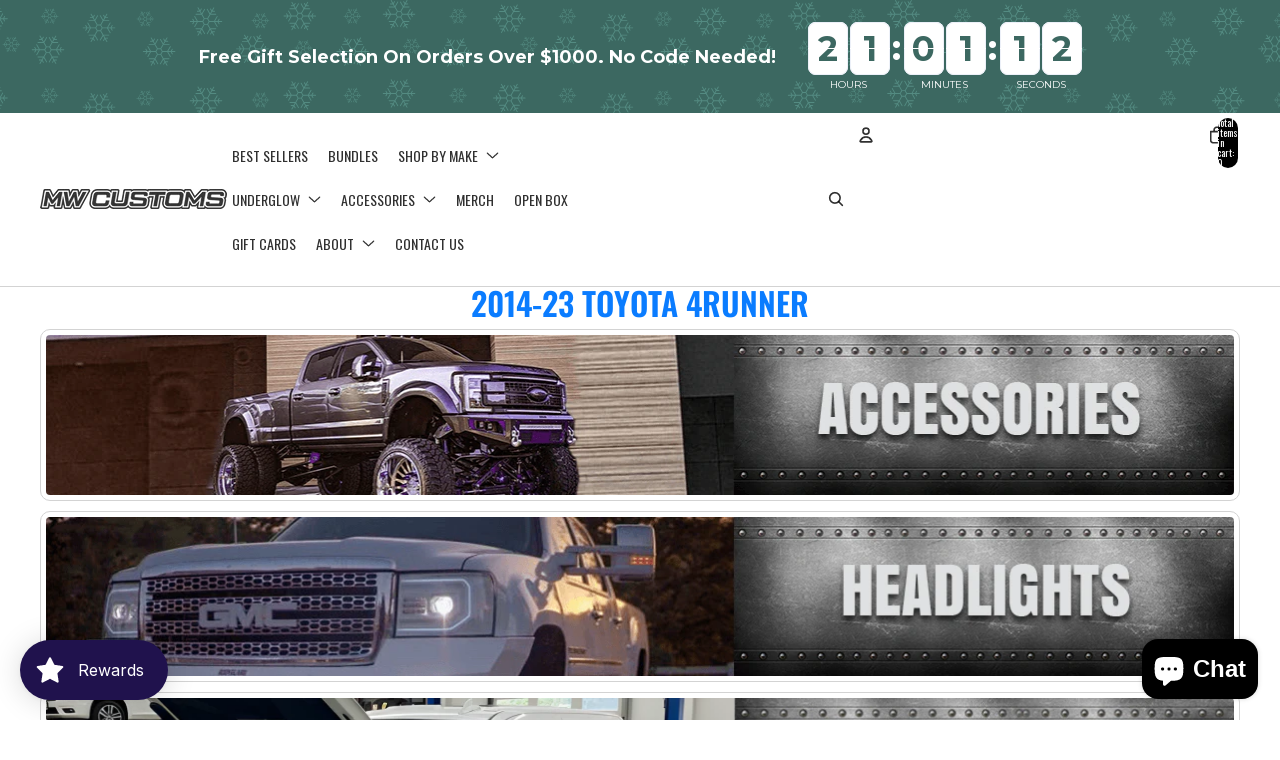

--- FILE ---
content_type: text/css
request_url: https://www.mwcustoms.net/cdn/shop/t/74/assets/custom.css?v=163474704760796062441766519279
body_size: 703
content:
li:has(product-card-link),.resource-list__item:has(product-card-link){padding:10px!important;border-radius:6px!important;border:1px solid lightgrey!important}.mw-option__control{padding:5px 10px;outline:1px solid lightgrey}.header-submenu__column.level-2{color:#fff;background:#0094ff}html[scroll-lock] #ba-loy-container,html[scroll-lock] #shopify-chat{display:none!important}.header-submenu__column li:hover{background:#0a7cffbd!important;border-radius:10px}.rebuy-cart-visible #shopify-chat,[data-filter-param-name=filter-p-tag],option[value=Year],option[value=Make],option[value=Model]{display:none}.custom-page-images br{display:none!important}.shopify-policy__container{max-width:700px!important}#search-modal dialog{margin:auto}#predictive-search-products .resource-card__media img{object-fit:contain}.custom-page-images img{transition:all .5s ease;transform-origin:center;box-shadow:0 0 0 transparent;opacity:1;border-radius:10px;border:1px solid lightgray;padding:5px}.page__content li>p{display:inline}.custom-page-images img:hover{transform:scale(1.01);opacity:.9;background:#0094fe;box-shadow:0 0 15px #0006}.collection-card{transition:all .5s ease;transform-origin:center;box-shadow:0 0 0 transparent;opacity:.9;border-radius:10px;border:5px solid lightgray;padding:0}.collection-card:hover{transform:scale(1.01);opacity:1;border:5px solid #0094fe;box-shadow:0 0 15px #0006}.mobile-reviews{display:none}.preferred-checkout-wrapper small{max-width:100%}@media (max-width: 750px){.desktop-reviews{display:none}.mobile-reviews{display:block}}.fera-averageRating-count:has([data-fera-rating-count="0"]){display:none!important}.fera-productDetailRating-widget{margin:5px 0!important}.sct-position-top{z-index:10!important}product-card img,media-gallery slideshow-slide>.product-media>img{object-fit:contain!important}.page-content.page-width-content{max-width:1300px;margin:auto}quick-add-component{display:none!important}.page-content img{margin:10px 0!important}@media (min-width: 750px){.product-details>.group-block{padding-top:0!important}.product-information__media{padding-right:0!important}.product-information .slideshow-control,.product-information slideshow-container{border-radius:5px!important;overflow:hidden}.product-information__media{padding-top:0!important}.product-information__media{top:20px!important}}.shopify-section:has(.easysearch-block-container){border-top:1px solid lightgrey;border-bottom:1px solid lightgrey}.easysearch-block-container select{background:#fff}.shopify-app-block{width:100%!important}.menu-list__list{flex-wrap:wrap}.product-title,[ref=priceContainer] .price{color:#0a7cff}.bcpo-front-button-label{border-radius:5px!important}.price-header{background:#2121210d!important;padding:15px 20px!important;border-bottom:1px solid #21212133!important}.product-details>.group-block>.group-block-content>.group-block:has(.buy-buttons-block){padding:0 20px 10px}.product-details>.group-block>.group-block-content{border:1px solid #21212133;border-radius:5px}.product-recommendations h3{color:#0a7cff!important}.collection_empty{border-top:1px solid lightgrey;font-size:16px}.collection_empty a{width:100%;display:block;margin:10px 0}.facets:has(accordion-custom:not([data-filter-param-name=filter-p-tag])) .collection_empty{display:none!important}@media (min-width: 1300px){.product-information__grid{grid-template-columns:var(--full-page-grid-margin) calc(var(--full-page-grid-central-column-width) / 2) 600px var(--full-page-grid-margin)!important}}@media (max-width: 750px){li:has(product-card-link),.resource-list__item:has(product-card-link){padding:10px!important}.product-grid{padding:0 10px!important}.layout-panel-flex--row:not(.mobile-column) .text-block{flex:unset!important}}product-card-link{position:relative!important}[style="color: #00aaff;"]{color:#1a78e1!important}.product-badges__badge{border-radius:6px!important}.header-submenu__column li:hover{background:#f5f5f5;border-radius:10px}.easysearch-select-holder label,.easysearch-logo-holder,.easysearch-header-holder{display:none!important}.shopify-block:has(.easysearch-block-container){width:100%}.header-submenu__column{min-width:250px!important}.menu-list__link{margin-right:10px}.easysearch-container{padding-top:14px;padding-bottom:6px}header{border-bottom:1px solid lightgrey}.product-badges--top-right{z-index:5!important;top:-5px!important;border-radius:6px!important;left:-5px!important}@media (max-width:750px){.ui-test-product-list h3{font-size:20px}.ui-test-product-list a.button-secondary{padding:5px 10px;border-radius:5px}.product-badges__badge{padding:2px 10px!important}li:has(product-card-link),.resource-list__item:has(product-card-link){padding:5px!important}.product-badges--top-right{top:0!important;left:0!important}}@media (max-width:640px){body slideshow-slides[size=auto] .slide__image-container img{height:100%!important}}
/*# sourceMappingURL=/cdn/shop/t/74/assets/custom.css.map?v=163474704760796062441766519279 */


--- FILE ---
content_type: text/plain; charset=utf-8
request_url: https://sp-micro-proxy.b-cdn.net/micro?unique_id=midwestcustoms.myshopify.com
body_size: 5023
content:
{"site":{"free_plan_limit_reached":false,"billing_status":"active","billing_active":true,"pricing_plan_required":false,"settings":{"proof_mobile_position":"Bottom","proof_desktop_position":"Bottom Left","proof_pop_size":"small","proof_start_delay_time":5,"proof_time_between":10,"proof_display_time":4,"proof_visible":true,"proof_cycle":true,"proof_mobile_enabled":true,"proof_desktop_enabled":true,"proof_tablet_enabled":true,"proof_locale":"en","proof_show_powered_by":false},"site_integrations":[{"id":"1303068","enabled":true,"integration":{"name":"Shopify Abandoned Cart","handle":"shopify_abandoned_cart","pro":true},"settings":{"proof_onclick_new_tab":null,"proof_exclude_pages":["cart"],"proof_include_pages":[],"proof_display_pages_mode":"excluded","proof_minimum_activity_sessions":2,"proof_height":110,"proof_bottom":15,"proof_top":10,"proof_right":15,"proof_left":10,"proof_background_color":"#fff","proof_background_image_url":"","proof_font_color":"#333","proof_border_radius":8,"proof_padding_top":0,"proof_padding_bottom":0,"proof_padding_left":8,"proof_padding_right":16,"proof_icon_color":null,"proof_icon_background_color":null,"proof_hours_before_obscure":20,"proof_minimum_review_rating":5,"proof_highlights_color":"#F89815","proof_display_review":true,"proof_show_review_on_hover":false,"proof_summary_time_range":1440,"proof_summary_minimum_count":10,"proof_show_media":true,"proof_show_message":true,"proof_media_url":null,"proof_media_position":"top","proof_nudge_click_url":null,"proof_icon_url":null,"proof_icon_mode":null,"proof_icon_enabled":false},"template":{"id":"184","body":{"top":"You left something in your cart!","middle":"Visit cart to complete your purchase."},"raw_body":"<top>You left something in your cart!</top><middle>Visit cart to complete your purchase.</middle>","locale":"en"}},{"id":"977577","enabled":true,"integration":{"name":"Shopify Order Summary","handle":"shopify_order_summary","pro":true},"settings":{"proof_onclick_new_tab":null,"proof_exclude_pages":null,"proof_include_pages":[],"proof_display_pages_mode":"excluded","proof_minimum_activity_sessions":2,"proof_height":110,"proof_bottom":15,"proof_top":10,"proof_right":15,"proof_left":10,"proof_background_color":"#fff","proof_background_image_url":"","proof_font_color":"#333","proof_border_radius":8,"proof_padding_top":0,"proof_padding_bottom":0,"proof_padding_left":8,"proof_padding_right":16,"proof_icon_color":null,"proof_icon_background_color":null,"proof_hours_before_obscure":20,"proof_minimum_review_rating":5,"proof_highlights_color":"#F89815","proof_display_review":true,"proof_show_review_on_hover":false,"proof_summary_time_range":1440,"proof_summary_minimum_count":10,"proof_show_media":false,"proof_show_message":false,"proof_media_url":null,"proof_media_position":null,"proof_nudge_click_url":null,"proof_icon_url":null,"proof_icon_mode":null,"proof_icon_enabled":false},"template":{"id":"120","body":{"top":"{{visitor_count}} visitors placed {{order_count}} orders in the last {{time_range}}","middle":""},"raw_body":"<top>{{visitor_count}} visitors placed {{order_count}} orders in the last {{time_range}}</top><middle></middle>","locale":"en"}},{"id":"210102","enabled":true,"integration":{"name":"Shopify Purchase","handle":"shopify_api_purchase","pro":false},"settings":{"proof_onclick_new_tab":null,"proof_exclude_pages":null,"proof_include_pages":[],"proof_display_pages_mode":"excluded","proof_minimum_activity_sessions":null,"proof_height":110,"proof_bottom":10,"proof_top":10,"proof_right":10,"proof_left":10,"proof_background_color":"#FFFFFF","proof_background_image_url":null,"proof_font_color":"#000000","proof_border_radius":40,"proof_padding_top":0,"proof_padding_bottom":0,"proof_padding_left":8,"proof_padding_right":16,"proof_icon_color":null,"proof_icon_background_color":null,"proof_hours_before_obscure":48,"proof_minimum_review_rating":5,"proof_highlights_color":"#fdcb6e","proof_display_review":true,"proof_show_review_on_hover":true,"proof_summary_time_range":1440,"proof_summary_minimum_count":10,"proof_show_media":false,"proof_show_message":false,"proof_media_url":null,"proof_media_position":null,"proof_nudge_click_url":null,"proof_icon_url":null,"proof_icon_mode":null,"proof_icon_enabled":false},"template":{"id":"4","body":{"top":"{{first_name}} in {{city}}, {{province}} {{country}}","middle":"Purchased {{product_title}}"},"raw_body":"<top>{{first_name}} in {{city}}, {{province}} {{country}}</top><middle>Purchased {{product_title}}</middle>","locale":"en"}}],"events":[{"id":"244572180","created_at":"2026-01-26T18:05:05.000Z","variables":{"first_name":"Someone","city":"Browns Mills","province":"New Jersey","province_code":"NJ","country":"United States","country_code":"US","product_title":"PRE-BUILT 2014-18 GMC SIERRA C BAR STYLE | APO"},"click_url":"https://www.mwcustoms.net/products/mws_apo_1_g2_pre-built-2014-18-gmc-sierra-c-bar-style-oe-replacement","image_url":"https://cdn.shopify.com/s/files/1/0779/9965/files/newgm.png?v=1750112754","product":{"id":"64197677","product_id":"9049503138017","title":"PRE-BUILT 2014-18 GMC SIERRA C BAR STYLE | APO","created_at":"2025-08-15T06:30:06.298Z","updated_at":"2026-01-23T20:40:47.292Z","published_at":"2025-08-15T06:30:04.000Z"},"site_integration":{"id":"210102","enabled":true,"integration":{"name":"Shopify Purchase","handle":"shopify_api_purchase","pro":false},"template":{"id":"4","body":{"top":"{{first_name}} in {{city}}, {{province}} {{country}}","middle":"Purchased {{product_title}}"},"raw_body":"<top>{{first_name}} in {{city}}, {{province}} {{country}}</top><middle>Purchased {{product_title}}</middle>","locale":"en"}}},{"id":"244571846","created_at":"2026-01-26T17:56:14.000Z","variables":{"first_name":"Someone","city":"griffin","province":"Saskatchewan","province_code":"SK","country":"Canada","country_code":"CA","product_title":"2020+ GMC SIERRA 2500/3500 FENDER LIGHTS | APO"},"click_url":"https://www.mwcustoms.net/products/mws_apo_1_g2_2020-gmc-sierra-2500-3500-fender-lights","image_url":"https://cdn.shopify.com/s/files/1/0779/9965/files/pixelcut-export_816ac1aa-743e-4088-823c-2ea8fa216247.png?v=1755264447","product":{"id":"64046064","product_id":"9029420384481","title":"2020+ GMC SIERRA 2500/3500 FENDER LIGHTS | APO","created_at":"2025-07-25T03:07:16.002Z","updated_at":"2026-01-06T22:44:31.333Z","published_at":"2025-07-25T03:07:14.000Z"},"site_integration":{"id":"210102","enabled":true,"integration":{"name":"Shopify Purchase","handle":"shopify_api_purchase","pro":false},"template":{"id":"4","body":{"top":"{{first_name}} in {{city}}, {{province}} {{country}}","middle":"Purchased {{product_title}}"},"raw_body":"<top>{{first_name}} in {{city}}, {{province}} {{country}}</top><middle>Purchased {{product_title}}</middle>","locale":"en"}}},{"id":"244568205","created_at":"2026-01-26T16:18:33.000Z","variables":{"first_name":"Someone","city":"Viola","province":"Arkansas","province_code":"AR","country":"United States","country_code":"US","product_title":"2014-18 GMC SIERRA HEADLIGHTS"},"click_url":"https://www.mwcustoms.net/products/pre-built-2014-18-gmc-sierra-oem","image_url":"https://cdn.shopify.com/s/files/1/0779/9965/files/RJ0TE66.png?v=1750337299","product":{"id":"20825856","product_id":"4476095856736","title":"2014-18 GMC SIERRA HEADLIGHTS","created_at":"2020-01-13T22:16:27.000Z","updated_at":"2026-01-26T15:54:15.771Z","published_at":"2020-02-11T23:09:11.000Z"},"site_integration":{"id":"210102","enabled":true,"integration":{"name":"Shopify Purchase","handle":"shopify_api_purchase","pro":false},"template":{"id":"4","body":{"top":"{{first_name}} in {{city}}, {{province}} {{country}}","middle":"Purchased {{product_title}}"},"raw_body":"<top>{{first_name}} in {{city}}, {{province}} {{country}}</top><middle>Purchased {{product_title}}</middle>","locale":"en"}}},{"id":"244566918","created_at":"2026-01-26T15:49:29.000Z","variables":{"first_name":"Someone","city":"Almont","province":"Michigan","province_code":"MI","country":"United States","country_code":"US","product_title":"Pricing Tool"},"click_url":"https://www.mwcustoms.net/products/mws_apo_1_g2_pricing-structure-2026","image_url":"","product":{"id":"65573079","product_id":"9364434452705","title":"Pricing Tool","created_at":"2026-01-26T15:40:45.818Z","updated_at":"2026-01-26T15:40:54.119Z","published_at":"2026-01-26T15:40:43.000Z"},"site_integration":{"id":"210102","enabled":true,"integration":{"name":"Shopify Purchase","handle":"shopify_api_purchase","pro":false},"template":{"id":"4","body":{"top":"{{first_name}} in {{city}}, {{province}} {{country}}","middle":"Purchased {{product_title}}"},"raw_body":"<top>{{first_name}} in {{city}}, {{province}} {{country}}</top><middle>Purchased {{product_title}}</middle>","locale":"en"}}},{"id":"244541037","created_at":"2026-01-26T01:47:33.000Z","variables":{"first_name":"Someone","city":"Natchez","province":"Mississippi","province_code":"MS","country":"United States","country_code":"US","product_title":"2019 - 2023 GMC SIERRA CUSTOM HEADLIGHTS | APO"},"click_url":"https://www.mwcustoms.net/products/mws_apo_1_g2_oem-2020-2023-gmc-sierra-custom-oem-headlights","image_url":"https://cdn.shopify.com/s/files/1/0779/9965/files/Untitleddesign_1_0264dc7f-b63a-40e1-a0b8-847e1b3d7f7f.png?v=1750112887","product":{"id":"63981263","product_id":"9027407937761","title":"2019 - 2023 GMC SIERRA CUSTOM HEADLIGHTS | APO","created_at":"2025-07-23T10:13:18.863Z","updated_at":"2026-01-20T04:01:13.447Z","published_at":"2025-07-23T10:13:17.000Z"},"site_integration":{"id":"210102","enabled":true,"integration":{"name":"Shopify Purchase","handle":"shopify_api_purchase","pro":false},"template":{"id":"4","body":{"top":"{{first_name}} in {{city}}, {{province}} {{country}}","middle":"Purchased {{product_title}}"},"raw_body":"<top>{{first_name}} in {{city}}, {{province}} {{country}}</top><middle>Purchased {{product_title}}</middle>","locale":"en"}}},{"id":"244527118","created_at":"2026-01-25T19:19:35.000Z","variables":{"first_name":"Someone","city":"LaGrange","province":"Wyoming","province_code":"WY","country":"United States","country_code":"US","product_title":"2009 - 18 DODGE RAM ALPHAREX LUXX SERIES TAIL LIGHTS | APO"},"click_url":"https://www.mwcustoms.net/products/mws_apo_1_g2_2009-18-dodge-ram-alpharex-luxx-series-tail-lights","image_url":"https://cdn.shopify.com/s/files/1/0779/9965/files/Untitleddesign_1_722434d0-f3b7-4722-8657-9264603dae80.png?v=1768533513","product":{"id":"64062217","product_id":"9029925503201","title":"2009 - 18 DODGE RAM ALPHAREX LUXX SERIES TAIL LIGHTS | APO","created_at":"2025-07-25T20:17:43.633Z","updated_at":"2026-01-25T16:04:45.126Z","published_at":"2025-07-25T20:17:42.000Z"},"site_integration":{"id":"210102","enabled":true,"integration":{"name":"Shopify Purchase","handle":"shopify_api_purchase","pro":false},"template":{"id":"4","body":{"top":"{{first_name}} in {{city}}, {{province}} {{country}}","middle":"Purchased {{product_title}}"},"raw_body":"<top>{{first_name}} in {{city}}, {{province}} {{country}}</top><middle>Purchased {{product_title}}</middle>","locale":"en"}}},{"id":"244515291","created_at":"2026-01-25T14:12:13.000Z","variables":{"first_name":"Someone","city":"Dover","province":"Delaware","province_code":"DE","country":"United States","country_code":"US","product_title":"2019 - 24 RAM 2500/3500 LED REFLECTOR HEADLIGHT"},"click_url":"https://www.mwcustoms.net/products/mws_apo_1_g2_2019-24-ram-2500-3500-led-reflector-headlight","image_url":"https://cdn.shopify.com/s/files/1/0779/9965/files/Gemini_Generated_Image_sygveosygveosygv.png?v=1764775175","product":{"id":"65336277","product_id":"9232701161697","title":"2019 - 24 RAM 2500/3500 LED REFLECTOR HEADLIGHT","created_at":"2025-12-03T17:42:39.199Z","updated_at":"2026-01-26T12:01:30.551Z","published_at":"2025-12-03T17:42:38.000Z"},"site_integration":{"id":"210102","enabled":true,"integration":{"name":"Shopify Purchase","handle":"shopify_api_purchase","pro":false},"template":{"id":"4","body":{"top":"{{first_name}} in {{city}}, {{province}} {{country}}","middle":"Purchased {{product_title}}"},"raw_body":"<top>{{first_name}} in {{city}}, {{province}} {{country}}</top><middle>Purchased {{product_title}}</middle>","locale":"en"}}},{"id":"244499573","created_at":"2026-01-25T03:55:48.000Z","variables":{"first_name":"Someone","city":"kyle","province":"Texas","province_code":"TX","country":"United States","country_code":"US","product_title":"2017-19 SUPER DUTY CUSTOM HEADLIGHTS | APO"},"click_url":"https://www.mwcustoms.net/products/mws_apo_1_g2_oem-2017-2019-super-duty-custom-headlights","image_url":"https://cdn.shopify.com/s/files/1/0779/9965/files/Untitleddesign_1_b0e25a13-1fdd-4a17-bfd5-bc4693003fe9.png?v=1750112956","product":{"id":"64098660","product_id":"9032911356129","title":"2017-19 SUPER DUTY CUSTOM HEADLIGHTS | APO","created_at":"2025-07-28T01:14:19.554Z","updated_at":"2026-01-26T22:35:33.152Z","published_at":"2025-07-28T01:14:18.000Z"},"site_integration":{"id":"210102","enabled":true,"integration":{"name":"Shopify Purchase","handle":"shopify_api_purchase","pro":false},"template":{"id":"4","body":{"top":"{{first_name}} in {{city}}, {{province}} {{country}}","middle":"Purchased {{product_title}}"},"raw_body":"<top>{{first_name}} in {{city}}, {{province}} {{country}}</top><middle>Purchased {{product_title}}</middle>","locale":"en"}}},{"id":"244494123","created_at":null,"variables":{"first_name":"Someone","city":"Maurice","province":"Louisiana","province_code":"LA","country":"United States","country_code":"US","product_title":"2019+ GMC/CHEVY COLORMATCHED 3RD BRAKE LIGHT | APO"},"click_url":"https://www.mwcustoms.net/products/mws_apo_1_g2_2019-gm-colormatched-3rd-brake-light","image_url":"https://cdn.shopify.com/s/files/1/0779/9965/files/3rdbrakecut.png?v=1750112826","product":{"id":"64069777","product_id":"9030419480801","title":"2019+ GMC/CHEVY COLORMATCHED 3RD BRAKE LIGHT | APO","created_at":"2025-07-26T02:00:33.854Z","updated_at":"2026-01-08T02:54:35.431Z","published_at":"2025-07-26T02:00:32.000Z"},"site_integration":{"id":"210102","enabled":true,"integration":{"name":"Shopify Purchase","handle":"shopify_api_purchase","pro":false},"template":{"id":"4","body":{"top":"{{first_name}} in {{city}}, {{province}} {{country}}","middle":"Purchased {{product_title}}"},"raw_body":"<top>{{first_name}} in {{city}}, {{province}} {{country}}</top><middle>Purchased {{product_title}}</middle>","locale":"en"}}},{"id":"244493071","created_at":null,"variables":{"first_name":"Someone","city":"Ellensburg","province":"Washington","province_code":"WA","country":"United States","country_code":"US","product_title":"2020 - 2022 SUPER DUTY CUSTOM HEADLIGHTS | APO"},"click_url":"https://www.mwcustoms.net/products/mws_apo_1_g2_oem-2020-2022-super-duty-custom-headlights","image_url":"https://cdn.shopify.com/s/files/1/0779/9965/files/6_c172cf5c-cf77-4fad-81f7-fb2552d0618a.png?v=1763582437","product":{"id":"64016051","product_id":"9028824695009","title":"2020 - 2022 SUPER DUTY CUSTOM HEADLIGHTS | APO","created_at":"2025-07-24T14:24:05.466Z","updated_at":"2026-01-18T17:13:06.684Z","published_at":"2025-07-24T14:24:03.000Z"},"site_integration":{"id":"210102","enabled":true,"integration":{"name":"Shopify Purchase","handle":"shopify_api_purchase","pro":false},"template":{"id":"4","body":{"top":"{{first_name}} in {{city}}, {{province}} {{country}}","middle":"Purchased {{product_title}}"},"raw_body":"<top>{{first_name}} in {{city}}, {{province}} {{country}}</top><middle>Purchased {{product_title}}</middle>","locale":"en"}}},{"id":"244485256","created_at":null,"variables":{"first_name":"Someone","city":"Neptune Beach","province":"Florida","province_code":"FL","country":"United States","country_code":"US","product_title":"PRE-BUILT 2007-13 CHEVROLET SILVERADO C BAR TAIL LIGHTS | APO"},"click_url":"https://www.mwcustoms.net/products/mws_apo_1_g2_pre-built-2007-13-chevrolet-silverado-tail-lights","image_url":"https://cdn.shopify.com/s/files/1/0779/9965/products/Product-Image-2.jpg?v=1750113359","product":{"id":"64098290","product_id":"9032842871009","title":"PRE-BUILT 2007-13 CHEVROLET SILVERADO C BAR TAIL LIGHTS | APO","created_at":"2025-07-27T21:48:00.539Z","updated_at":"2026-01-24T19:56:13.549Z","published_at":"2025-07-27T21:47:59.000Z"},"site_integration":{"id":"210102","enabled":true,"integration":{"name":"Shopify Purchase","handle":"shopify_api_purchase","pro":false},"template":{"id":"4","body":{"top":"{{first_name}} in {{city}}, {{province}} {{country}}","middle":"Purchased {{product_title}}"},"raw_body":"<top>{{first_name}} in {{city}}, {{province}} {{country}}</top><middle>Purchased {{product_title}}</middle>","locale":"en"}}},{"id":"244478035","created_at":null,"variables":{"first_name":"Someone","city":"Washington","province":"Utah","province_code":"UT","country":"United States","country_code":"US","product_title":"2020 - 2022 SUPER DUTY CUSTOM HEADLIGHTS | APO"},"click_url":"https://www.mwcustoms.net/products/mws_apo_1_g2_oem-2020-2022-super-duty-custom-headlights","image_url":"https://cdn.shopify.com/s/files/1/0779/9965/files/6_c172cf5c-cf77-4fad-81f7-fb2552d0618a.png?v=1763582437","product":{"id":"64016051","product_id":"9028824695009","title":"2020 - 2022 SUPER DUTY CUSTOM HEADLIGHTS | APO","created_at":"2025-07-24T14:24:05.466Z","updated_at":"2026-01-18T17:13:06.684Z","published_at":"2025-07-24T14:24:03.000Z"},"site_integration":{"id":"210102","enabled":true,"integration":{"name":"Shopify Purchase","handle":"shopify_api_purchase","pro":false},"template":{"id":"4","body":{"top":"{{first_name}} in {{city}}, {{province}} {{country}}","middle":"Purchased {{product_title}}"},"raw_body":"<top>{{first_name}} in {{city}}, {{province}} {{country}}</top><middle>Purchased {{product_title}}</middle>","locale":"en"}}},{"id":"244437580","created_at":null,"variables":{"first_name":"Someone","city":"San Angelo","province":"Texas","province_code":"TX","country":"United States","country_code":"US","product_title":"PRE-BUILT 2011-16 FORD SUPER DUTY HEADLIGHTS | APO"},"click_url":"https://www.mwcustoms.net/products/mws_apo_1_g2_pre-built-2011-16-ford-f250-350","image_url":"https://cdn.shopify.com/s/files/1/0779/9965/products/3_3173086e-0552-4540-950b-b2fc77e674b6.jpg?v=1750113419","product":{"id":"64187251","product_id":"9047094690017","title":"PRE-BUILT 2011-16 FORD SUPER DUTY HEADLIGHTS | APO","created_at":"2025-08-13T01:32:27.672Z","updated_at":"2026-01-24T01:07:32.070Z","published_at":"2025-08-13T01:32:26.000Z"},"site_integration":{"id":"210102","enabled":true,"integration":{"name":"Shopify Purchase","handle":"shopify_api_purchase","pro":false},"template":{"id":"4","body":{"top":"{{first_name}} in {{city}}, {{province}} {{country}}","middle":"Purchased {{product_title}}"},"raw_body":"<top>{{first_name}} in {{city}}, {{province}} {{country}}</top><middle>Purchased {{product_title}}</middle>","locale":"en"}}},{"id":"244435730","created_at":null,"variables":{"first_name":"Someone","city":"Batesburg","province":"South Carolina","province_code":"SC","country":"United States","country_code":"US","product_title":"2019-24 CUSTOM GM TOW MIRRORS (FITS ALL MODELS) | APO"},"click_url":"https://www.mwcustoms.net/products/mws_apo_1_g2_custom-gm-tow-mirrors-2019-2022-1500-only","image_url":"https://cdn.shopify.com/s/files/1/0779/9965/files/Screenshot2023-10-10113835.png?v=1750113146","product":{"id":"64105480","product_id":"9033796026593","title":"2019-24 CUSTOM GM TOW MIRRORS (FITS ALL MODELS) | APO","created_at":"2025-07-28T19:56:56.483Z","updated_at":"2026-01-24T21:13:27.015Z","published_at":"2025-07-28T19:56:55.000Z"},"site_integration":{"id":"210102","enabled":true,"integration":{"name":"Shopify Purchase","handle":"shopify_api_purchase","pro":false},"template":{"id":"4","body":{"top":"{{first_name}} in {{city}}, {{province}} {{country}}","middle":"Purchased {{product_title}}"},"raw_body":"<top>{{first_name}} in {{city}}, {{province}} {{country}}</top><middle>Purchased {{product_title}}</middle>","locale":"en"}}},{"id":"244423653","created_at":null,"variables":{"first_name":"Someone","city":"Mohnton","province":"Pennsylvania","province_code":"PA","country":"United States","country_code":"US","product_title":"2021+ FORD F150 MORIMOTO XB LED TAIL LIGHTS | APO"},"click_url":"https://www.mwcustoms.net/products/mws_apo_1_g2_2021-ford-f150-morimoto-xb-led-tail-lights","image_url":"https://cdn.shopify.com/s/files/1/0779/9965/files/Untitleddesign_1_86808cf8-a916-4cde-89fc-bfa4f2915633.png?v=1750113066","product":{"id":"64187104","product_id":"9047059267809","title":"2021+ FORD F150 MORIMOTO XB LED TAIL LIGHTS | APO","created_at":"2025-08-13T01:04:00.204Z","updated_at":"2025-11-07T03:25:22.022Z","published_at":"2025-08-13T01:03:58.000Z"},"site_integration":{"id":"210102","enabled":true,"integration":{"name":"Shopify Purchase","handle":"shopify_api_purchase","pro":false},"template":{"id":"4","body":{"top":"{{first_name}} in {{city}}, {{province}} {{country}}","middle":"Purchased {{product_title}}"},"raw_body":"<top>{{first_name}} in {{city}}, {{province}} {{country}}</top><middle>Purchased {{product_title}}</middle>","locale":"en"}}},{"id":"244419386","created_at":null,"variables":{"first_name":"Someone","city":"Minneapolis","province":"Minnesota","province_code":"MN","country":"United States","country_code":"US","product_title":"2019 - 2024 DODGE RAM 2500/3500 BOOST AUTO S-SERIES CAB LIGHTS | APO"},"click_url":"https://www.mwcustoms.net/products/mws_apo_1_g2_2019-2024-dodge-ram-2500-3500-boost-auto-s-series-cab-lights","image_url":"https://cdn.shopify.com/s/files/1/0779/9965/files/Nikko2.0_fc4a42b0-2771-4fce-9621-ddb3a6d37852.png?v=1750112730","product":{"id":"64084696","product_id":"9031634026721","title":"2019 - 2024 DODGE RAM 2500/3500 BOOST AUTO S-SERIES CAB LIGHTS | APO","created_at":"2025-07-27T00:28:46.209Z","updated_at":"2026-01-08T05:11:47.890Z","published_at":"2025-07-27T00:28:45.000Z"},"site_integration":{"id":"210102","enabled":true,"integration":{"name":"Shopify Purchase","handle":"shopify_api_purchase","pro":false},"template":{"id":"4","body":{"top":"{{first_name}} in {{city}}, {{province}} {{country}}","middle":"Purchased {{product_title}}"},"raw_body":"<top>{{first_name}} in {{city}}, {{province}} {{country}}</top><middle>Purchased {{product_title}}</middle>","locale":"en"}}},{"id":"244335666","created_at":null,"variables":{"first_name":"Someone","city":"Mercedes","province":"Texas","province_code":"TX","country":"United States","country_code":"US","product_title":"MORIMOTO X3B LED BRAKE LIGHT 15+ F150 / 17+ SUPERDUTY / 19-22 FORD RANGER | APO"},"click_url":"https://www.mwcustoms.net/products/mws_apo_1_g2_ford-super-duty-17-22-morimoto-x3b-led-brake-light","image_url":"https://cdn.shopify.com/s/files/1/0779/9965/files/FordwithCamera_1.png?v=1750113018","product":{"id":"64069457","product_id":"9030313443553","title":"MORIMOTO X3B LED BRAKE LIGHT 15+ F150 / 17+ SUPERDUTY / 19-22 FORD RANGER | APO","created_at":"2025-07-26T01:31:16.998Z","updated_at":"2025-10-22T11:02:07.263Z","published_at":"2025-07-26T01:31:15.000Z"},"site_integration":{"id":"210102","enabled":true,"integration":{"name":"Shopify Purchase","handle":"shopify_api_purchase","pro":false},"template":{"id":"4","body":{"top":"{{first_name}} in {{city}}, {{province}} {{country}}","middle":"Purchased {{product_title}}"},"raw_body":"<top>{{first_name}} in {{city}}, {{province}} {{country}}</top><middle>Purchased {{product_title}}</middle>","locale":"en"}}},{"id":"244329409","created_at":null,"variables":{"first_name":"Someone","city":"Athens","province":"Georgia","province_code":"GA","country":"United States","country_code":"US","product_title":"2009 - 18 5TH GEN STYLE DODGE RAM TAIL LIGHT | APO"},"click_url":"https://www.mwcustoms.net/products/mws_apo_1_g2_5th-gen-style-oe-replacement-dodge-ram-tail-light","image_url":"https://cdn.shopify.com/s/files/1/0779/9965/files/Untitleddesign_1_0af34c7f-eead-4f44-95ce-103517e5bfb0.png?v=1768060910","product":{"id":"64106383","product_id":"9034061283553","title":"2009 - 18 5TH GEN STYLE DODGE RAM TAIL LIGHT | APO","created_at":"2025-07-29T05:36:23.731Z","updated_at":"2026-01-23T17:19:28.670Z","published_at":"2025-07-29T05:36:22.000Z"},"site_integration":{"id":"210102","enabled":true,"integration":{"name":"Shopify Purchase","handle":"shopify_api_purchase","pro":false},"template":{"id":"4","body":{"top":"{{first_name}} in {{city}}, {{province}} {{country}}","middle":"Purchased {{product_title}}"},"raw_body":"<top>{{first_name}} in {{city}}, {{province}} {{country}}</top><middle>Purchased {{product_title}}</middle>","locale":"en"}}},{"id":"244326304","created_at":null,"variables":{"first_name":"Someone","city":"Hanford","province":"California","province_code":"CA","country":"United States","country_code":"US","product_title":"MORIMOTO X3B LED BRAKE LIGHT SILVERADO/SIERRA 2014-18 | APO"},"click_url":"https://www.mwcustoms.net/products/mws_apo_1_g2_morimoto-x3b-led-brake-light-silverado-sierra-2014-18","image_url":"https://cdn.shopify.com/s/files/1/0779/9965/files/GMmorimotobrakelight.png?v=1750113016","product":{"id":"63983126","product_id":"9028038820065","title":"MORIMOTO X3B LED BRAKE LIGHT SILVERADO/SIERRA 2014-18 | APO","created_at":"2025-07-24T01:01:51.881Z","updated_at":"2025-11-11T12:01:57.818Z","published_at":"2025-07-24T01:01:50.000Z"},"site_integration":{"id":"210102","enabled":true,"integration":{"name":"Shopify Purchase","handle":"shopify_api_purchase","pro":false},"template":{"id":"4","body":{"top":"{{first_name}} in {{city}}, {{province}} {{country}}","middle":"Purchased {{product_title}}"},"raw_body":"<top>{{first_name}} in {{city}}, {{province}} {{country}}</top><middle>Purchased {{product_title}}</middle>","locale":"en"}}},{"id":"244325743","created_at":null,"variables":{"first_name":"Someone","city":"Richmond","province":"Utah","province_code":"UT","country":"United States","country_code":"US","product_title":"2020 - 23 GMC SIERRA HD FRONT GRILLE | APO"},"click_url":"https://www.mwcustoms.net/products/mws_apo_1_g2_2020-23-gmc-sierra-hd-front-grille","image_url":"https://cdn.shopify.com/s/files/1/0779/9965/files/1_d1e66d74-b5a4-4b36-9bef-b3d4266b790f.png?v=1754663624","product":{"id":"64119289","product_id":"9037175750881","title":"2020 - 23 GMC SIERRA HD FRONT GRILLE | APO","created_at":"2025-07-31T17:20:19.009Z","updated_at":"2026-01-06T22:58:56.214Z","published_at":"2025-07-31T17:20:17.000Z"},"site_integration":{"id":"210102","enabled":true,"integration":{"name":"Shopify Purchase","handle":"shopify_api_purchase","pro":false},"template":{"id":"4","body":{"top":"{{first_name}} in {{city}}, {{province}} {{country}}","middle":"Purchased {{product_title}}"},"raw_body":"<top>{{first_name}} in {{city}}, {{province}} {{country}}</top><middle>Purchased {{product_title}}</middle>","locale":"en"}}},{"id":"244320481","created_at":null,"variables":{"first_name":"Someone","city":"Red Deer","province":"Alberta","province_code":"AB","country":"Canada","country_code":"CA","product_title":"MW Customs \"After Dark\" Graphic Hoodie"},"click_url":"https://www.mwcustoms.net/products/mw-customs-after-dark-graphic-hoodie","image_url":"https://cdn.shopify.com/s/files/1/0779/9965/files/Hoodie.png?v=1768579946","product":{"id":"65540295","product_id":"9355504910561","title":"MW Customs \"After Dark\" Graphic Hoodie","created_at":"2026-01-16T16:14:58.797Z","updated_at":"2026-01-22T22:28:00.097Z","published_at":"2026-01-16T16:14:57.000Z"},"site_integration":{"id":"210102","enabled":true,"integration":{"name":"Shopify Purchase","handle":"shopify_api_purchase","pro":false},"template":{"id":"4","body":{"top":"{{first_name}} in {{city}}, {{province}} {{country}}","middle":"Purchased {{product_title}}"},"raw_body":"<top>{{first_name}} in {{city}}, {{province}} {{country}}</top><middle>Purchased {{product_title}}</middle>","locale":"en"}}},{"id":"244313920","created_at":null,"variables":{"first_name":"Someone","city":"Victoria","province":"Texas","province_code":"TX","country":"United States","country_code":"US","product_title":"PRE-BUILT 2019-23 GMC SIERRA TAIL LIGHTS | APO"},"click_url":"https://www.mwcustoms.net/products/mws_apo_1_g2_pre-built-2019-22-gmc-sierra-tail-lights","image_url":"https://cdn.shopify.com/s/files/1/0779/9965/products/Spyder2019-22GMCtaillights.jpg?v=1750113348","product":{"id":"63981256","product_id":"9027403088097","title":"PRE-BUILT 2019-23 GMC SIERRA TAIL LIGHTS | APO","created_at":"2025-07-23T10:09:03.701Z","updated_at":"2026-01-06T22:56:16.808Z","published_at":"2025-07-23T10:09:02.000Z"},"site_integration":{"id":"210102","enabled":true,"integration":{"name":"Shopify Purchase","handle":"shopify_api_purchase","pro":false},"template":{"id":"4","body":{"top":"{{first_name}} in {{city}}, {{province}} {{country}}","middle":"Purchased {{product_title}}"},"raw_body":"<top>{{first_name}} in {{city}}, {{province}} {{country}}</top><middle>Purchased {{product_title}}</middle>","locale":"en"}}},{"id":"244304393","created_at":null,"variables":{"first_name":"Someone","city":"Benton Harbor","province":"Michigan","province_code":"MI","country":"United States","country_code":"US","product_title":"Pre-Built 2014 - 18 CHEVY SILVERADO FIN STYLE TAIL LIGHTS | APO"},"click_url":"https://www.mwcustoms.net/products/mws_apo_1_g2_2014-18-chevy-silverado-alpharex-luxx-series-tail-lights-factory-halogen-only-copy","image_url":"https://cdn.shopify.com/s/files/1/0779/9965/files/Nikko_2.0_upscaled.png?v=1750112722","product":{"id":"63980692","product_id":"9027165323489","title":"Pre-Built 2014 - 18 CHEVY SILVERADO FIN STYLE TAIL LIGHTS | APO","created_at":"2025-07-23T05:33:21.874Z","updated_at":"2026-01-07T03:10:47.584Z","published_at":"2025-07-23T05:33:20.000Z"},"site_integration":{"id":"210102","enabled":true,"integration":{"name":"Shopify Purchase","handle":"shopify_api_purchase","pro":false},"template":{"id":"4","body":{"top":"{{first_name}} in {{city}}, {{province}} {{country}}","middle":"Purchased {{product_title}}"},"raw_body":"<top>{{first_name}} in {{city}}, {{province}} {{country}}</top><middle>Purchased {{product_title}}</middle>","locale":"en"}}},{"id":"244283442","created_at":null,"variables":{"first_name":"Someone","city":"Punta Gorda","province":"Florida","province_code":"FL","country":"United States","country_code":"US","product_title":"PRE-BUILT 2015-20 FORD F150 TAIL LIGHTS- HALOGEN MODEL | APO"},"click_url":"https://www.mwcustoms.net/products/mws_apo_1_g2_pre-built-2015-20-ford-f150-tail-lights-halogen-model","image_url":"https://cdn.shopify.com/s/files/1/0779/9965/files/Untitleddesign_2d226fa6-4f22-4a0d-96cf-c5e76d0bf004.png?v=1750113344","product":{"id":"63979389","product_id":"9027051127009","title":"PRE-BUILT 2015-20 FORD F150 TAIL LIGHTS- HALOGEN MODEL | APO","created_at":"2025-07-23T00:24:57.194Z","updated_at":"2026-01-16T13:02:27.023Z","published_at":"2025-07-23T00:24:56.000Z"},"site_integration":{"id":"210102","enabled":true,"integration":{"name":"Shopify Purchase","handle":"shopify_api_purchase","pro":false},"template":{"id":"4","body":{"top":"{{first_name}} in {{city}}, {{province}} {{country}}","middle":"Purchased {{product_title}}"},"raw_body":"<top>{{first_name}} in {{city}}, {{province}} {{country}}</top><middle>Purchased {{product_title}}</middle>","locale":"en"}}},{"id":"244281751","created_at":null,"variables":{"first_name":"Someone","city":"Fort Worth","province":"Texas","province_code":"TX","country":"United States","country_code":"US","product_title":"PRE-BUILT CHEVY SILVERADO 2500 HEADLIGHTS | APO"},"click_url":"https://www.mwcustoms.net/products/mws_apo_1_g2_pre-built-chevy-silverado-2500-oe-replacement","image_url":"https://cdn.shopify.com/s/files/1/0779/9965/files/pixelcut-export_9a851da2-a119-4bc0-82ee-4ca96ee5055b.png?v=1750112870","product":{"id":"64112290","product_id":"9034943037665","title":"PRE-BUILT CHEVY SILVERADO 2500 HEADLIGHTS | APO","created_at":"2025-07-29T22:25:18.475Z","updated_at":"2026-01-21T20:21:00.352Z","published_at":"2025-07-29T22:25:17.000Z"},"site_integration":{"id":"210102","enabled":true,"integration":{"name":"Shopify Purchase","handle":"shopify_api_purchase","pro":false},"template":{"id":"4","body":{"top":"{{first_name}} in {{city}}, {{province}} {{country}}","middle":"Purchased {{product_title}}"},"raw_body":"<top>{{first_name}} in {{city}}, {{province}} {{country}}</top><middle>Purchased {{product_title}}</middle>","locale":"en"}}}]}}